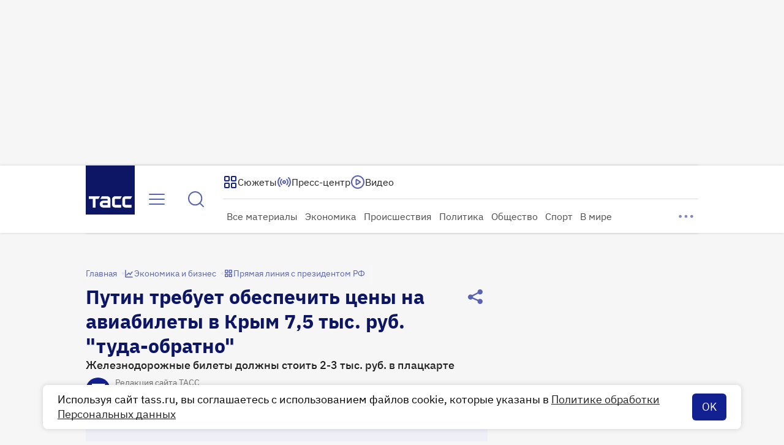

--- FILE ---
content_type: text/html
request_url: https://tns-counter.ru/nc01a**R%3Eundefined*tass_ru/ru/UTF-8/tmsec=mx3_tass_ru/451481242***
body_size: -71
content:
C13F6716696E6D45X1768844613:C13F6716696E6D45X1768844613

--- FILE ---
content_type: application/javascript; charset=UTF-8
request_url: https://tass.ru/_next/static/chunks/7251.0f4c7d922eb4d60d.js
body_size: 1484
content:
!function(){try{var e="undefined"!=typeof window?window:"undefined"!=typeof global?global:"undefined"!=typeof self?self:{},a=Error().stack;a&&(e._sentryDebugIds=e._sentryDebugIds||{},e._sentryDebugIds[a]="250f1ed1-2e8f-4adc-88dc-9476fb39a0b0",e._sentryDebugIdIdentifier="sentry-dbid-250f1ed1-2e8f-4adc-88dc-9476fb39a0b0")}catch(e){}}(),(self.webpackChunk_N_E=self.webpackChunk_N_E||[]).push([[7251],{87251:function(e,a,n){"use strict";n.r(a),n.d(a,{default:function(){return C}});var r=n(27573),l=n(7653),s=n(35228),i=n(4482),d=n(21969),o=n(97154),t=n(77818),c=n(4156),u=n(13162),p=n(27483),f=n(11747),x=n(84831),j=n(65908),g=n(9069),y=n(66099),h=n(70044),m=n(27643),b=n(40222),k=n.n(b),Z=({value:e,onChange:a,ariaLabel:n})=>(0,r.jsx)("input",{type:"range",min:"0",max:"1",step:"0.01",value:e,onChange:a,"aria-label":n,className:k().range,style:{"--current-value":`${Math.round(100*e)}%`}}),_=n(50997),v=n(85578),w=n.n(v),C=({videoUrl:e,poster:a,onStarted:n})=>{let[b,k]=(0,l.useState)(!1),v=(0,l.useRef)(null),C=(0,_.qO)(v),I=(0,l.useCallback)(e=>{C(e),null==n||n()},[C,n]),N=(0,l.useCallback)(()=>{k(!0)},[]),{isPlaying:E,status:L,setStatus:R,togglePlay:D}=(0,_.yj)({playerRef:v,onStarted:I,onError:N}),{isMuted:z,volume:M,toggleMute:P,handleVolumeChange:S}=(0,_.aO)({playerRef:v,onUnmuted:C}),{bufferedAmount:U,updateOnLoaded:V,updateOnProgress:F}=(0,p.Z)(),{currentTime:O,duration:T,handleProgress:q,handleLoadedMetadata:A,handleProgressSliderSeek:W}=(0,_.uN)({playerRef:v,onLoadedMetadata:V,onTimeUpdate:F}),{setParentContainer:$,isNativeFullscreen:B,toggleIsNativeFullscreen:G}=(0,_.me)();return(0,r.jsxs)("div",{ref:$,className:w().wrapper,children:[b&&(0,r.jsx)(j.Z,{color:B?"dark":"light",onReload:()=>{k(!1),D()}}),(0,r.jsx)("video",{ref:v,src:e,preload:"auto",className:w().video,poster:a,playsInline:!0,onWaiting:()=>R("waiting"),onEnded:()=>R("idle"),onPlaying:()=>{"play"!==L&&R("play")},onPause:()=>R("pause"),onTimeUpdate:q,onLoadedMetadata:A,onError:N,children:"Ваш браузер не поддерживает видео."}),"idle"===L&&(0,r.jsx)(x.Z,{children:(0,r.jsx)(f.Z,{onClick:D})}),"idle"!==L&&(0,r.jsxs)(y.Z,{isAlwaysVisible:"waiting"===L||"pause"===L,isFullscreen:B,children:[(0,r.jsx)(x.Z,{children:(0,r.jsx)(f.Z,{isPlaying:E,onClick:D})}),"waiting"===L&&(0,r.jsx)(x.Z,{children:(0,r.jsx)(g.Z,{})}),"pause"!==L&&(0,r.jsxs)(r.Fragment,{children:[(0,r.jsx)(h.Z,{value:T?O/T*100:0,optionalValue:T?U/T*100:0,onInput:W}),(0,r.jsxs)("div",{className:w().controls,children:[(0,r.jsx)(s.Z,{color:"primary_light",size:"m",ariaLabel:E?"Пауза":"Запустить видео",onClick:D,children:E?(0,r.jsx)(u.r,{}):(0,r.jsx)(c.r,{})}),(0,r.jsx)(s.Z,{color:"primary_light",size:"m",ariaLabel:z?"Включить звук":"Выключить звук",onClick:P,children:z?(0,r.jsx)(i.r,{}):(0,r.jsx)(d.r,{})}),(0,r.jsxs)("div",{className:w().volume,children:[(0,r.jsx)(Z,{value:M,ariaLabel:"Управление громкостью",onChange:S}),(0,r.jsx)(m.Z,{current:O,duration:T})]}),(0,r.jsx)(s.Z,{color:"primary_light",size:"m",ariaLabel:"Свернуть",onClick:G,children:B?(0,r.jsx)(o.r,{}):(0,r.jsx)(t.r,{})})]})]})]})]})}},40222:function(e){e.exports={range:"VolumeSlider_range__gImmk"}}}]);